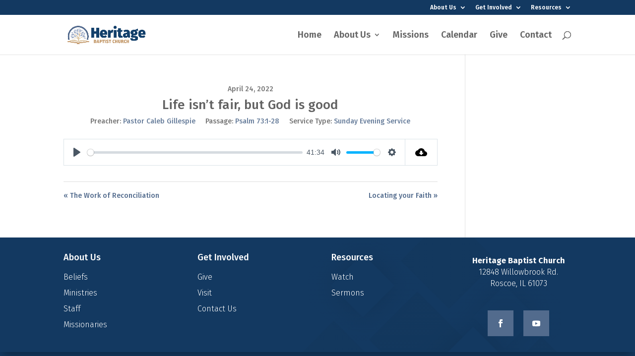

--- FILE ---
content_type: text/css
request_url: https://heritageroscoe.org/wp-content/uploads/maxmegamenu/style.css?ver=093b36
body_size: 116
content:
@charset "UTF-8";

/** THIS FILE IS AUTOMATICALLY GENERATED - DO NOT MAKE MANUAL EDITS! **/
/** Custom CSS should be added to Mega Menu > Menu Themes > Custom Styling **/

.mega-menu-last-modified-1751924731 { content: 'Monday 7th July 2025 21:45:31 UTC'; }

.wp-block {}

--- FILE ---
content_type: text/css
request_url: https://heritageroscoe.org/wp-content/et-cache/2159/et-divi-dynamic-2159-late.css
body_size: 259
content:
@font-face{font-family:ETmodules;font-display:block;src:url(//heritageroscoe.org/wp-content/themes/Divi/core/admin/fonts/modules/social/modules.eot);src:url(//heritageroscoe.org/wp-content/themes/Divi/core/admin/fonts/modules/social/modules.eot?#iefix) format("embedded-opentype"),url(//heritageroscoe.org/wp-content/themes/Divi/core/admin/fonts/modules/social/modules.woff) format("woff"),url(//heritageroscoe.org/wp-content/themes/Divi/core/admin/fonts/modules/social/modules.ttf) format("truetype"),url(//heritageroscoe.org/wp-content/themes/Divi/core/admin/fonts/modules/social/modules.svg#ETmodules) format("svg");font-weight:400;font-style:normal}
@font-face{font-family:FontAwesome;font-style:normal;font-weight:400;font-display:block;src:url(//heritageroscoe.org/wp-content/themes/Divi/core/admin/fonts/fontawesome/fa-regular-400.eot);src:url(//heritageroscoe.org/wp-content/themes/Divi/core/admin/fonts/fontawesome/fa-regular-400.eot?#iefix) format("embedded-opentype"),url(//heritageroscoe.org/wp-content/themes/Divi/core/admin/fonts/fontawesome/fa-regular-400.woff2) format("woff2"),url(//heritageroscoe.org/wp-content/themes/Divi/core/admin/fonts/fontawesome/fa-regular-400.woff) format("woff"),url(//heritageroscoe.org/wp-content/themes/Divi/core/admin/fonts/fontawesome/fa-regular-400.ttf) format("truetype"),url(//heritageroscoe.org/wp-content/themes/Divi/core/admin/fonts/fontawesome/fa-regular-400.svg#fontawesome) format("svg")}@font-face{font-family:FontAwesome;font-style:normal;font-weight:900;font-display:block;src:url(//heritageroscoe.org/wp-content/themes/Divi/core/admin/fonts/fontawesome/fa-solid-900.eot);src:url(//heritageroscoe.org/wp-content/themes/Divi/core/admin/fonts/fontawesome/fa-solid-900.eot?#iefix) format("embedded-opentype"),url(//heritageroscoe.org/wp-content/themes/Divi/core/admin/fonts/fontawesome/fa-solid-900.woff2) format("woff2"),url(//heritageroscoe.org/wp-content/themes/Divi/core/admin/fonts/fontawesome/fa-solid-900.woff) format("woff"),url(//heritageroscoe.org/wp-content/themes/Divi/core/admin/fonts/fontawesome/fa-solid-900.ttf) format("truetype"),url(//heritageroscoe.org/wp-content/themes/Divi/core/admin/fonts/fontawesome/fa-solid-900.svg#fontawesome) format("svg")}@font-face{font-family:FontAwesome;font-style:normal;font-weight:400;font-display:block;src:url(//heritageroscoe.org/wp-content/themes/Divi/core/admin/fonts/fontawesome/fa-brands-400.eot);src:url(//heritageroscoe.org/wp-content/themes/Divi/core/admin/fonts/fontawesome/fa-brands-400.eot?#iefix) format("embedded-opentype"),url(//heritageroscoe.org/wp-content/themes/Divi/core/admin/fonts/fontawesome/fa-brands-400.woff2) format("woff2"),url(//heritageroscoe.org/wp-content/themes/Divi/core/admin/fonts/fontawesome/fa-brands-400.woff) format("woff"),url(//heritageroscoe.org/wp-content/themes/Divi/core/admin/fonts/fontawesome/fa-brands-400.ttf) format("truetype"),url(//heritageroscoe.org/wp-content/themes/Divi/core/admin/fonts/fontawesome/fa-brands-400.svg#fontawesome) format("svg")}